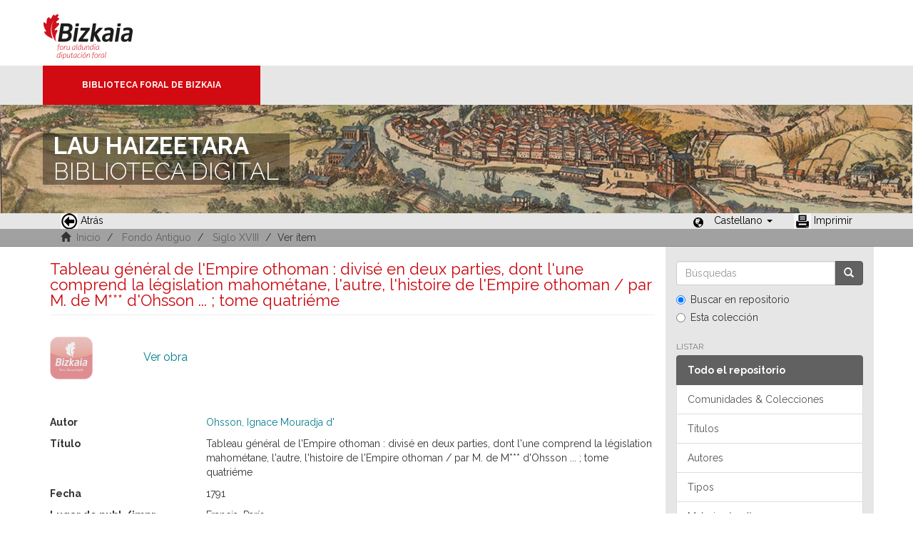

--- FILE ---
content_type: text/html;charset=utf-8
request_url: https://liburutegibiltegi.bizkaia.eus/handle/20.500.11938/73158?locale-attribute=es
body_size: 23163
content:
<!DOCTYPE html>
            <!--[if lt IE 7]> <html class="no-js lt-ie9 lt-ie8 lt-ie7" lang="en"> <![endif]-->
            <!--[if IE 7]>    <html class="no-js lt-ie9 lt-ie8" lang="en"> <![endif]-->
            <!--[if IE 8]>    <html class="no-js lt-ie9" lang="en"> <![endif]-->
            <!--[if gt IE 8]><!--> <html class="no-js" lang="en"> <!--<![endif]-->
            <head><META http-equiv="Content-Type" content="text/html; charset=UTF-8">
<meta content="text/html; charset=UTF-8" http-equiv="Content-Type">
<meta content="IE=edge,chrome=1" http-equiv="X-UA-Compatible">
<meta content="width=device-width,initial-scale=1" name="viewport">
<link rel="stylesheet" href="https://fonts.googleapis.com/css?family=Raleway:300,400,700">
<link rel="shortcut icon" href="/themes/Mirage2/images/favicon.ico">
<link rel="apple-touch-icon" href="/themes/Mirage2/images/apple-touch-icon.png">
<meta name="Generator" content="DSpace 5.11_1.0.4">
<meta name="Author" content="Biblioteca Foral">
<meta name="Copyright" content="Biblioteca Foral">
<meta name="Publisher" content="Biblioteca Foral Bizkaia">
<meta name="Keywords" content="Kartografia digitala, Liburutegi digitala, Hemeroteka digitala, Ondare bibliografikoa, Grabatu digitalak, Inkunableak, Eskuizkribuak, Bizkaiko ondarea, Bizkaiko biltegia, Erakunde biltegiak, Liburutegi biltegiak, Ondare biltegiak, Bildumak digitalak, Cartograf&iacute;a digital, Biblioteca digital, Hemeroteca digital, Patrimonio bibliogr&aacute;fico, Grabados digitales, Incunables, Manuscritos, Patrimonio Bizkaia, Repositorio Bizkaia, Repositorios institucionales, Repositorios bibliotecas, Repositorios patrimoiniales, Colecciones digitales, Digital cartography, Digital library, Digital newspaper library, Bibliographic heritage, Digital engravings, Incunabula, Manuscripts, Bizkaia Heritage, Bizkaia Repository, Institutional repositories, Repositories libraries, Patrimonial repositories, Digital collections">
<meta name="Rights" content="Algunos derechos reservados">
<meta name="Description" content="Lau Haizeetara es un portal libre y gratuito de objetos digitales cuyo objetivo es recopilar, organizar, gestionar, difundir y preservar, en acceso abierto y a texto completo, la colecci&oacute;n bibliogr&aacute;fica digitalizada de la Biblioteca Foral, garantizando la preservaci&oacute;n de sus fondos en formato digital y aumentando la visibilidad y el impacto del patrimonio bibliogr&aacute;fico de Bizkaia para su mejor conocimiento, divulgaci&oacute;n y conservaci&oacute;n">
<link href="/themes/Mirage2/styles/main.css" rel="stylesheet">
<link type="application/opensearchdescription+xml" rel="search" href="http://liburutegibiltegi.bizkaia.eus:80/open-search/description.xml" title="DSpace">
<script>
                //Clear default text of emty text areas on focus
                function tFocus(element)
                {
                if (element.value == ''){element.value='';}
                }
                //Clear default text of emty text areas on submit
                function tSubmit(form)
                {
                var defaultedElements = document.getElementsByTagName("textarea");
                for (var i=0; i != defaultedElements.length; i++){
                if (defaultedElements[i].value == ''){
                defaultedElements[i].value='';}}
                }
                //Disable pressing 'enter' key to submit a form (otherwise pressing 'enter' causes a submission to start over)
                function disableEnterKey(e)
                {
                var key;

                if(window.event)
                key = window.event.keyCode;     //Internet Explorer
                else
                key = e.which;     //Firefox and Netscape

                if(key == 13)  //if "Enter" pressed, then disable!
                return false;
                else
                return true;
                }
            </script><!--[if lt IE 9]>
                <script src="/themes/Mirage2/vendor/html5shiv/dist/html5shiv.js"> </script>
                <script src="/themes/Mirage2/vendor/respond/dest/respond.min.js"> </script>
                <![endif]--><script src="/themes/Mirage2/vendor/modernizr/modernizr.js"> </script>
<title>Tableau g&eacute;n&eacute;ral de l'Empire othoman : divis&eacute; en deux parties, dont l'une comprend la l&eacute;gislation mahom&eacute;tane, l'autre, l'histoire de l'Empire othoman / par M. de M*** d'Ohsson ... ; tome quatri&eacute;me</title>
<link rel="schema.DCTERMS" href="http://purl.org/dc/terms/" />
<link rel="schema.DC" href="http://purl.org/dc/elements/1.1/" />
<meta name="DC.creator" content="Ohsson, Ignace Mouradja d'" />
<meta name="DCTERMS.dateAccepted" content="2018-04-26T08:37:41Z" scheme="DCTERMS.W3CDTF" />
<meta name="DCTERMS.available" content="2018-04-26T08:37:41Z" scheme="DCTERMS.W3CDTF" />
<meta name="DCTERMS.issued" content="1791" scheme="DCTERMS.W3CDTF" />
<meta name="DC.identifier" content=".b11059795" />
<meta name="DC.identifier" content="http://hdl.handle.net/20.500.11938/73158" scheme="DCTERMS.URI" />
<meta name="DC.description" content="Sign.: [ ]², A-Z⁸, 2A-2B⁸, 2C⁷, [ ]⁴, 2D-2Z⁸, 3A⁸, 3B⁵" />
<meta name="DC.description" content="1 tomo en 2 volúmenes" />
<meta name="DC.description" content="Hojas de grabados calcográficos" />
<meta name="DC.description" content="Errores de paginación, p. 413 repetida y 4 p. del cuaderno de 762 p. sin numerar" />
<meta name="DC.description" content="Cada parte con anteportada y portada propias" />
<meta name="DC.language" content="fre" scheme="DCTERMS.RFC1766" />
<meta name="DC.publisher" content="A Paris : De l'Imprimerie de Monsieur, 1791" />
<meta name="DC.rights" content="PDM" />
<meta name="DC.rights" content="https://creativecommons.org/public-domain/pdm" scheme="DCTERMS.URI" />
<meta name="DC.title" content="Tableau général de l'Empire othoman : divisé en deux parties, dont l'une comprend la législation mahométane, l'autre, l'histoire de l'Empire othoman / par M. de M*** d'Ohsson ... ; tome quatriéme" />
<meta name="DC.type" content="text" />
<meta name="DC.subject" content="Islamismoa" />
<meta name="DC.subject" content="Historia" />
<meta name="DC.subject" content="1288-1918 (Otomanoak)" />
<meta name="DC.subject" content="Turkia" />
<meta name="DC.subject" content="Islamismoa" />
<meta name="DC.subject" content="Turkia -- Historia -- 1288-1918 (Otomanoak)" />
<meta name="DC.subject" content="Islamismo" />
<meta name="DC.subject" content="Turquía -- Historia -- 1288-1918 (Otomanos)" />
<meta name="DC.subject" content="Islamismo" />
<meta name="DC.subject" content="Historia" />
<meta name="DC.subject" content="1288-1918 (Otomanos)" />
<meta name="DC.subject" content="Turquía" />
<meta name="DC.publisher" content="Francia, París" />
<meta name="DC.description" content="2 v. ([4], 762 [i.e. 767] p., [6] h. de grab.) ; 8º marquilla" />
<meta name="DC.publisher" content="A Paris" />
<style>
				@font-face {
					font-family: "Raleway-Light";
				    src: url("/static/fonts/Raleway-Light.ttf") format("ttf");
				    font-style: normal;
				    font-weight: 100;
				    text-rendering: optimizeLegibility;
				}
				@font-face {
					font-family: "Raleway-Thin";
				    src: url("/static/fonts/Raleway-Thin.woff2") format("woff2"); /* Modern Browsers */
			        font-weight: 400;
				    text-rendering: optimizeLegibility;
				}
				@font-face {
					font-family: "Raleway-Bold";
				    src: url("/static/fonts/Raleway-Bold.ttf") format("ttf");
			        font-weight: 700;
				    text-rendering: optimizeLegibility;
				}
			</style>
</head><body>
<header>
<div>
<div class="biblioteca_municipal">
<div class="site-title">
<a title="Ir a inicio" href="#">Bizkaia - <span lang="eu">Foru aldundia</span> &middot; Diputaci&oacute;n Foral de Bizkaia</a>
</div>
<div class="barra">
<a class="barra-brand" href="#">Biblioteca Foral de Bizkaia</a>
</div>
<div class="cabecera">
<div class="bg_h1">
<h1>
<span>LAU HAIZEETARA</span> BIBLIOTECA DIGITAL</h1>
</div>
</div>
</div>
</div>
<div role="navigation" class="navbar navbar-default navbar-static-top">
<div class="container">
<div class="navbar-header">
<button data-toggle="offcanvas" class="navbar-toggle" type="button"><span class="sr-only">Cambiar navegaci&oacute;n</span><span class="icon-bar"></span><span class="icon-bar"></span><span class="icon-bar"></span></button>
<ul class="nav navbar-nav pull-left ">
<li>
<a href="JavaScript:history.go(-1);"><span class="hidden-xs"><img src="/themes/Mirage2/images/back.jpg" style="margin-right:4px;">Atr&aacute;s</span></a>
</li>
</ul>
<div class="navbar-header pull-right visible-xs hidden-sm hidden-md hidden-lg">
<ul class="nav nav-pills pull-left ">
<li class="dropdown" id="ds-language-selection-xs">
<button data-toggle="dropdown" class="dropdown-toggle navbar-toggle navbar-link" role="button" href="#" id="language-dropdown-toggle-xs"><b aria-hidden="true" class="visible-xs glyphicon glyphicon-globe"></b></button>
<ul data-no-collapse="true" aria-labelledby="language-dropdown-toggle-xs" role="menu" class="dropdown-menu pull-right">
<li role="presentation" class="disabled">
<a href="http://liburutegibiltegi.bizkaia.eus:80/handle/20.500.11938/73158?locale-attribute=es">Castellano</a>
</li>
<li role="presentation">
<a href="http://liburutegibiltegi.bizkaia.eus:80/handle/20.500.11938/73158?locale-attribute=eu">Euskara</a>
</li>
<li role="presentation">
<a href="http://liburutegibiltegi.bizkaia.eus:80/handle/20.500.11938/73158?locale-attribute=en">English</a>
</li>
<li role="presentation">
<a href="http://liburutegibiltegi.bizkaia.eus:80/handle/20.500.11938/73158?locale-attribute=fr">Fran&ccedil;ais</a>
</li>
</ul>
</li>
</ul>
</div>
</div>
<div class="navbar-header pull-right hidden-xs">
<ul class="nav navbar-nav pull-left">
<li></li>
</ul>
<ul class="nav navbar-nav pull-left">
<span style="margin: 5px 0px 0px 20px; float: left;" class="glyphicon glyphicon-globe"></span>
<li class="dropdown" id="ds-language-selection">
<a data-toggle="dropdown" class="dropdown-toggle" role="button" href="#" id="language-dropdown-toggle"><span class="hidden-xs">Castellano&nbsp;<b class="caret"></b></span></a>
<ul data-no-collapse="true" aria-labelledby="language-dropdown-toggle" role="menu" class="dropdown-menu pull-right">
<li role="presentation" class="disabled">
<a href="http://liburutegibiltegi.bizkaia.eus:80/handle/20.500.11938/73158?locale-attribute=es">Castellano</a>
</li>
<li role="presentation">
<a href="http://liburutegibiltegi.bizkaia.eus:80/handle/20.500.11938/73158?locale-attribute=eu">Euskara</a>
</li>
<li role="presentation">
<a href="http://liburutegibiltegi.bizkaia.eus:80/handle/20.500.11938/73158?locale-attribute=en">English</a>
</li>
<li role="presentation">
<a href="http://liburutegibiltegi.bizkaia.eus:80/handle/20.500.11938/73158?locale-attribute=fr">Fran&ccedil;ais</a>
</li>
</ul>
</li>
</ul>
<ul class="nav navbar-nav pull-left ">
<li>
<a href="JavaScript:window.print();"><span class="hidden-xs"><img style="margin-right:4px;" src="/themes/Mirage2/images/imprimir.jpeg">Imprimir</span></a>
</li>
</ul>
<button type="button" class="navbar-toggle visible-sm" data-toggle="offcanvas"><span class="sr-only">Cambiar navegaci&oacute;n</span><span class="icon-bar"></span><span class="icon-bar"></span><span class="icon-bar"></span></button>
</div>
</div>
</div>
</header>
<div class="trail-wrapper hidden-print">
<div class="container">
<div class="row">
<div class="col-xs-12">
<div style="padding:2px 15px;" class="breadcrumb dropdown visible-xs">
<a data-toggle="dropdown" class="dropdown-toggle" role="button" href="#" id="trail-dropdown-toggle">Ver &iacute;tem&nbsp;<b class="caret"></b></a>
<ul aria-labelledby="trail-dropdown-toggle" role="menu" class="dropdown-menu">
<li role="presentation">
<a role="menuitem" href="/"><i aria-hidden="true" class="glyphicon glyphicon-home"></i>&nbsp;
                        Inicio</a>
</li>
<li role="presentation">
<a role="menuitem" href="/handle/20.500.11938/6">Fondo Antiguo</a>
</li>
<li role="presentation">
<a role="menuitem" href="/handle/20.500.11938/124">Siglo XVIII</a>
</li>
<li role="presentation" class="disabled">
<a href="#" role="menuitem">Ver &iacute;tem</a>
</li>
</ul>
</div>
<ul style="padding:2px 15px;" class="breadcrumb hidden-xs">
<li>
<i aria-hidden="true" class="glyphicon glyphicon-home"></i>&nbsp;
            <a href="/">Inicio</a>
</li>
<li>
<a href="/handle/20.500.11938/6">Fondo Antiguo</a>
</li>
<li>
<a href="/handle/20.500.11938/124">Siglo XVIII</a>
</li>
<li class="active">Ver &iacute;tem</li>
</ul>
</div>
</div>
</div>
</div>
<div class="hidden" id="no-js-warning-wrapper">
<div id="no-js-warning">
<div class="notice failure">JavaScript is disabled for your browser. Some features of this site may not work without it.</div>
</div>
</div>
<div class="container" id="main-container">
<div class="row row-offcanvas row-offcanvas-right">
<div class="horizontal-slider clearfix">
<div class="col-xs-12 col-sm-12 col-md-9 main-content">
<div>
<div id="aspect_artifactbrowser_ItemViewer_div_item-view" class="ds-static-div primary">
<!-- External Metadata URL: cocoon://metadata/handle/20.500.11938/73158/mets.xml?rightsMDTypes=METSRIGHTS-->
<div class="item-summary-view-metadata">
<h2 class="page-header first-page-header">Tableau g&eacute;n&eacute;ral de l'Empire othoman : divis&eacute; en deux parties, dont l'une comprend la l&eacute;gislation mahom&eacute;tane, l'autre, l'histoire de l'Empire othoman / par M. de M*** d'Ohsson ... ; tome quatri&eacute;me</h2>
<div class="item-page-field-wrapper">
<div class="row">
<a class="col-xs-12 item-view-file-link" target="_blank" href="/bitstream/handle/20.500.11938/73158/b11059795.pdf?sequence=1&isAllowed=y">
<div class="item-view-file-img-wrapper">
<img alt="Thumbnail" class="item-view-file-img" src="/static/images/portada.png"></div>
<span class="item-view-file-label">Ver obra</span></a>
</div>
</div>
<div class="item-page-field-wrapper">
<div class="item-view-metadata-table">
<div class="row">
<div class="col-xs-3 item-view-metadata-header">Autor</div>
<div class="col-xs-9 item-view-metadata-content">
<a href="/browse?value=Ohsson, Ignace Mouradja d'&type=author">Ohsson, Ignace Mouradja d'</a>
<br>
</div>
</div>
<div class="row">
<div class="col-xs-3 item-view-metadata-header">T&iacute;tulo</div>
<div class="col-xs-9 item-view-metadata-content">Tableau g&eacute;n&eacute;ral de l'Empire othoman : divis&eacute; en deux parties, dont l'une comprend la l&eacute;gislation mahom&eacute;tane, l'autre, l'histoire de l'Empire othoman / par M. de M*** d'Ohsson ... ; tome quatri&eacute;me<br>
</div>
</div>
<div class="row">
<div class="col-xs-3 item-view-metadata-header">Fecha</div>
<div class="col-xs-9 item-view-metadata-content">
<field qualifier="issued" mdschema="dc" language="" element="date">1791</field>
</div>
</div>
<div class="row">
<div class="col-xs-3 item-view-metadata-header">Lugar de publ./impr.</div>
<div class="col-xs-9 item-view-metadata-content">Francia, Par&iacute;s<br>
</div>
</div>
<div class="row">
<div class="col-xs-3 item-view-metadata-header">Publicaci&oacute;n</div>
<div class="col-xs-9 item-view-metadata-content">A Paris : De l'Imprimerie de Monsieur, 1791<br>
</div>
</div>
<div class="row">
<div class="col-xs-3 item-view-metadata-header">Descripci&oacute;n f&iacute;sica</div>
<div class="col-xs-9 item-view-metadata-content">2 v. ([4], 762 [i.e. 767] p., [6] h. de grab.) ; 8&ordm; marquilla<br>
</div>
</div>
<div class="row">
<div class="col-xs-3 item-view-metadata-header">Notas</div>
<div class="col-xs-9 item-view-metadata-content">Sign.: [ ]&sup2;, A-Z⁸, 2A-2B⁸, 2C⁷, [ ]⁴, 2D-2Z⁸, 3A⁸, 3B⁵<br>1 tomo en 2 vol&uacute;menes<br>Hojas de grabados calcogr&aacute;ficos<br>Errores de paginaci&oacute;n, p. 413 repetida y 4 p. del cuaderno de 762 p. sin numerar<br>Cada parte con anteportada y portada propias<br>
</div>
</div>
<div class="row">
<div class="col-xs-3 item-view-metadata-header">Materia</div>
<div class="col-xs-9 item-view-metadata-content">
<a href="/browse?value=Islamismo&type=subjectspa">Islamismo</a>
<br>
<a href="/browse?value=Turqu%C3%ADa -- Historia -- 1288-1918 (Otomanos)&type=subjectspa">Turqu&iacute;a -- Historia -- 1288-1918 (Otomanos)</a>
<br>
<a href="/browse?value=Islamismoa&type=subjectbaq">Islamismoa</a>
<br>
<a href="/browse?value=Turkia -- Historia -- 1288-1918 (Otomanoak)&type=subjectbaq">Turkia -- Historia -- 1288-1918 (Otomanoak)</a>
<br>
</div>
</div>
</div>
</div>
<div class="row">
<div class="col-xs-12 item-page-field-wrapper">
<a href="http://hdl.handle.net/20.500.11938/73158"><span class="bold">Enlace permanente: </span>http://hdl.handle.net/20.500.11938/73158</a>
</div>
</div>
<div class="row">
<div class="col-xs-12 item-page-field-wrapper">
<a href="http://bibliotecaforal.bizkaia.net/record=b1105979" target="pestana">Ver registro permanente en el <b>c&aacute;talogo</b></a>
</div>
</div>
<div class="row">
<div class="col-xs-12 simple-item-view-collections item-page-field-wrapper table">
<h5 style="margin-bottom: 0px; margin-top:3px;">Colecciones</h5>
<ul class="ds-referenceSet-list">
<!-- External Metadata URL: cocoon://metadata/handle/20.500.11938/124/mets.xml-->
<li>
<a href="/handle/20.500.11938/124">Siglo XVIII</a>
</li>
</ul>
</div>
</div>
<div class="simple-item-view-show-full item-page-field-wrapper table">
<h5>Metadatos</h5>
<a href="/handle/20.500.11938/73158?show=full">Mostrar el registro completo del &iacute;tem</a>
</div>
</div>
</div>
<div class="item-page-field-wrapper">
<a target="_blank" href="/page/userights" title="C&oacute;mo usar de los objetos digitales de Lau Haizeetara"><span class="bold">C&oacute;mo usar de los objetos digitales de Lau Haizeetara</span></a>
</div>
<div class="row" about="http://hdl.handle.net/20.500.11938/73158">
<div class="col-sm-3 col-xs-12">
<a title="PDM" alt="PDM" href="https://creativecommons.org/public-domain/pdm" rel="license"><img class="img-responsive" src="/themes/Mirage2//images/creativecommons/cc-mark.png" alt="PDM"></a>
</div>
<div class="col-sm-8">
<span>Excepto si se se&ntilde;ala otra cosa, la licencia del &iacute;tem se describe como PDM</span>
</div>
</div>
</div>
<div class="visible-xs visible-sm">
<footer style="margin-top: 10px; margin-left: -15px; margin-right: -15px;       background: transparent url(/themes/Mirage2/images/fondoPie.gif) repeat-x left top;       border-top: 1px solid #999;position: relative">
<div style="line-height:20px;">&nbsp;</div>
<p> &copy;<span lang="eu">Bizkaiko Foru Aldundia</span><span>-</span><span lang="es">Diputaci&oacute;n Foral de Bizkaia</span>
</p>
<a class="hidden" href="/htmlmap">&nbsp;</a>
<p>&nbsp;</p>
</footer>
</div>
</div>
<div role="navigation" id="sidebar" class="col-xs-6 col-sm-3 sidebar-offcanvas">
<div class="word-break hidden-print" id="ds-options">
<div class="ds-option-set" id="ds-search-option">
<form method="post" class="" id="ds-search-form" action="/discover">
<fieldset>
<div class="input-group">
<input placeholder="B&uacute;squedas" type="text" class="ds-text-field form-control" name="query"><span class="input-group-btn"><button title="Ir" class="ds-button-field btn btn-primary"><span aria-hidden="true" class="glyphicon glyphicon-search"></span></button></span>
</div>
<div class="radio">
<label><input checked value="" name="scope" type="radio" id="ds-search-form-scope-all">Buscar en repositorio</label>
</div>
<div class="radio">
<label><input name="scope" type="radio" id="ds-search-form-scope-container" value="20.500.11938/124">Esta colecci&oacute;n</label>
</div>
</fieldset>
</form>
</div>
<h2 class="ds-option-set-head  h6">Listar</h2>
<div id="aspect_viewArtifacts_Navigation_list_browse" class="list-group">
<a class="list-group-item active"><span class="h5 list-group-item-heading  h5">Todo el repositorio</span></a><a href="/community-list" class="list-group-item ds-option">Comunidades &amp; Colecciones</a><a href="/browse?type=title" class="list-group-item ds-option">T&iacute;tulos</a><a href="/browse?type=author" class="list-group-item ds-option">Autores</a><a href="/browse?type=type" class="list-group-item ds-option">Tipos</a><a href="/browse?type=subjectspa" class="list-group-item ds-option">Materias (cast)</a><a href="/browse?type=subjectbaq" class="list-group-item ds-option">Materias (eusk)</a><a href="/browse?type=dateissued" class="list-group-item ds-option">Por fecha de publicaci&oacute;n</a><a class="list-group-item active"><span class="h5 list-group-item-heading  h5">Esta colecci&oacute;n</span></a><a href="/handle/20.500.11938/124/browse?type=title" class="list-group-item ds-option">T&iacute;tulos</a><a href="/handle/20.500.11938/124/browse?type=author" class="list-group-item ds-option">Autores</a><a href="/handle/20.500.11938/124/browse?type=type" class="list-group-item ds-option">Tipos</a><a href="/handle/20.500.11938/124/browse?type=subjectspa" class="list-group-item ds-option">Materias (cast)</a><a href="/handle/20.500.11938/124/browse?type=subjectbaq" class="list-group-item ds-option">Materias (eusk)</a><a href="/handle/20.500.11938/124/browse?type=dateissued" class="list-group-item ds-option">Por fecha de publicaci&oacute;n</a>
</div>
<div id="aspect_viewArtifacts_Navigation_list_account" class="list-group"></div>
<div id="aspect_viewArtifacts_Navigation_list_context" class="list-group"></div>
<div id="aspect_viewArtifacts_Navigation_list_administrative" class="list-group"></div>
<div id="aspect_discovery_Navigation_list_discovery" class="list-group"></div>
<h2 class="ds-option-set-head  h6">Estad&iacute;sticas</h2>
<div id="aspect_statistics_Navigation_list_statistics" class="list-group">
<a href="/handle/20.500.11938/73158/statistics" class="list-group-item ds-option">Ver Estad&iacute;sticas de uso</a>
</div>
</div>
</div>
</div>
</div>
<div class="hidden-xs hidden-sm">
<footer style="margin-top: 10px; margin-left: -15px; margin-right: -15px;       background: transparent url(/themes/Mirage2/images/fondoPie.gif) repeat-x left top;       border-top: 1px solid #999;position: relative">
<div style="line-height:20px;">&nbsp;</div>
<p> &copy;<span lang="eu">Bizkaiko Foru Aldundia</span><span>-</span><span lang="es">Diputaci&oacute;n Foral de Bizkaia</span>
</p>
<a class="hidden" href="/htmlmap">&nbsp;</a>
<p>&nbsp;</p>
</footer>
</div>
</div>
<script>if(!window.DSpace){window.DSpace={};}window.DSpace.context_path='';window.DSpace.theme_path='/themes/Mirage2/';</script><script src="/themes/Mirage2/scripts/theme.js"> </script><script>
                  (function(i,s,o,g,r,a,m){i['GoogleAnalyticsObject']=r;i[r]=i[r]||function(){
                  (i[r].q=i[r].q||[]).push(arguments)},i[r].l=1*new Date();a=s.createElement(o),
                  m=s.getElementsByTagName(o)[0];a.async=1;a.src=g;m.parentNode.insertBefore(a,m)
                  })(window,document,'script','//www.google-analytics.com/analytics.js','ga');

                  ga('create', 'UA-130115757-2', 'liburutegibiltegi.bizkaia.eus');
                  ga('send', 'pageview');
           </script>
</body></html>
